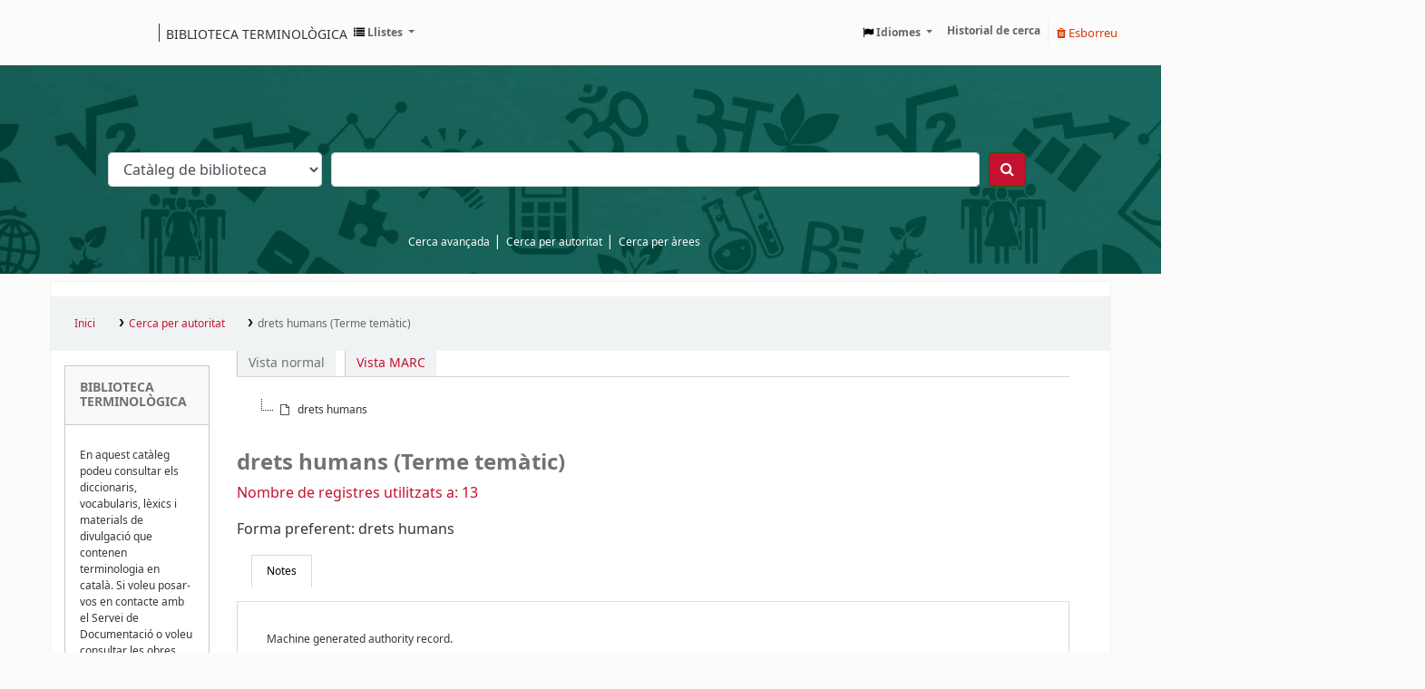

--- FILE ---
content_type: text/html; charset=UTF-8
request_url: https://biblioteca.termcat.cat/cgi-bin/koha/opac-authoritiesdetail.pl?authid=61921
body_size: 11668
content:


















<!DOCTYPE html>
<!-- TEMPLATE FILE: opac-auth-detail.tt -->









<html lang="ca-ES" class="no-js">
<head>

<title>drets humans (Terme temàtic) &rsaquo; Cerca d'autoritats &rsaquo; Koha online catàleg</title>


<meta http-equiv="Content-Type" content="text/html; charset=utf-8" />
<meta name="generator" content="Koha 23.0509000" /> <!-- leave this for stats -->
<meta name="viewport" content="width=device-width, initial-scale=1" />
<link rel="stylesheet" type="text/css" href="/opac-tmpl/bootstrap/lib/jquery/responsive.dataTables.min_23.0509000.css">

<link rel="shortcut icon" href="/opac-tmpl/bootstrap/images/favicon.ico" type="image/x-icon" />
<link rel="apple-touch-icon" href="/opac-tmpl/bootstrap/images/favicon.ico" type="image/x-icon" />

 
 
 


 <link type="text/css" href="/opac-tmpl/bootstrap/css/opac_23.0509000.css" rel="stylesheet">




 <link media="print" type="text/css" href="/opac-tmpl/bootstrap/css/print_23.0509000.css" rel="stylesheet">


 <style>/* opac detail */
#bibliodescriptions {
  display: none;
}

/* opac-results */

.title_resp_stmt {
  display: none !important;
}

.bibliocol p {
  padding: 0.1rem !important;
}

.results_summary.availability {
  display: none;
}

fieldset#subtype {
  display: none;
}

fieldset#availability {
  display: none;
}

.searchresults a {
  color: #c41230 !important;
}

#navigation,
#OpacMainUserBlock,
#OpacNavRight {
  margin-top: 1rem;
}

/*OPAC Nav */
#OpacNavBottom h3 {
  text-transform: uppercase;
  font-size: 0.85rem;
  padding: 1rem;
  border-bottom: 1px solid #c8c8c8;
  background-color: #f8f9fa;
}

#OpacNavBottom h3 {
  text-transform: uppercase;
  font-size: 0.85rem;
  padding: 1rem;
  border-bottom: 1px solid #c8c8c8;
  background-color: #f8f9fa;
}

#OpacNavBottom {
  border: 1px solid #c8c8c8;
}

#OpacNavBottom ul li {
  display: block;
  border-bottom: 1px solid #c8c8c8;
}

#OpacNavBottom ul {
  padding: 0;
}

#OpacNavBottom {
  margin-top: 1em;
}

.palabra {
  word-break: break-all;
}
/* OPAC-MAIN */
#login {
  display: none;
}

#moresearches {
  display: flex !important;
  padding-left: 35%;
}

.nav-link.login-link.loginModal-trigger {
  display: none;
}

/* opac-credits */
#footer_medium {
  padding-left: 2.2%;
}

.enlaces {
  color: #fff;
  margin-bottom: 3%;
}

.menu {
  list-style: none;
}

.footer__content-menu--footer li a {
  text-transform: none !important;
  text-style: none !important;
  text-decoration: none !important;
}

#footer_medium {
  text-align: center;
}

/* opacnavright */
#derecha {
  border: 1px solid #c8c8c8;
}

dl,
ol,
ul {
  margin: 0 !important;
}

.navbar {
  display: flex;
  padding: 1rem 0;
}
.navbar a {
  font-size: 12px;
}
.navbar #logo {
  width: 100%;
  flex-shrink: 0;
  background: rgba(0, 0, 0, 0)
    url("https://www.termcat.cat/themes/custom/termcat/logo.svg") no-repeat
    scroll 0;
  padding: 0;
  background-size: 110px;
}
@media (min-width: 48em) {
  .navbar #logo {
    width: 150px;
    background-size: contain;
    min-width: 100px;
    margin-right: 12rem;
    background-size: 100%;
    background-size: 125px;
    margin-right: 12rem;
    display: flex;
    align-items: center;
  }
}
.navbar #logo a {
  display: block;
  height: 0 !important;
  overflow: hidden;
  padding: 40px 0 0;
  text-decoration: none;
  float: left;
  width: 50%;
}
.navbar #logo .internal-link {
  left: 135px;
  position: absolute;
  text-transform: uppercase;
  font-size: 12px;
  padding: 0.1rem;
  border-left: 1px solid #353535;
  height: 20px !important;
  color: #333;
  padding-left: 0.5em;
  margin-top: 0.5rem;
}
@media (min-width: 48em) {
  .navbar #logo .internal-link {
    left: 135px;
    position: absolute;
    text-transform: uppercase;
    font-size: 14px;
    border-left: 1px solid #353535;
    margin-top: 0;
  }
}
#opac-main-search {
  background-image: url("https://orex.es/wp-content/uploads/2022/12/header-koha-scaled.jpg");
  padding: 6rem 33%;
  background-size: cover;
  background-repeat: no-repeat;
  margin: 0 -33%;
}
#opac-main-search form[name="searchform"] {
  padding: 0 4rem;
}
#searchsubmit {
  background-color: #c41230;
}
.row {
  position: relative;
  width: 100%;
}
.navbar {
  flex-wrap: wrap;
}
.navbar-nav {
  margin-right: 0.5rem;
}
div#opaccredits {
  margin: 0 -33%;
  padding: 0 30%;
  background-color: #353535;
}
ul#moresearches {
  text-align: center;
  width: 100%;
  display: block;
  position: absolute;
  top: -3rem;
}
ul#moresearches li:after {
  color: #fff;
}
ul#moresearches a {
  color: #fff;
  font-size: 12px;
}
#OpacNav {
  border: 1px solid #c8c8c8;
}
#OpacNavRight ul {
  padding: 0;
}
#OpacNavRight ul li {
  display: block;
  border-bottom: 1px solid #c8c8c8;
}
#OpacNavRight ul li a {
  color: #c41230;
  display: block;
}
#OpacNavRight ul li a:hover {
  text-decoration: underline;
}
.main h3 {
  text-transform: uppercase;
  font-size: 0.85rem;
  padding: 1rem;
  border-bottom: 1px solid #c8c8c8;
  background-color: #f8f9fa;
}
.main p,
.main li {
  padding: 1rem;
  font-size: 0.75rem;
}
.main a {
  color: #c41230;
}
.main a:hover {
  text-decoration: underline;
}
body {
  overflow-x: hidden;
  color: #353535;
  background-color: #fbfbfb;
}
.visually-hidden {
  display: none;
}
.header__wrapper {
  display: flex;
}
.header__wrapper h1 {
  margin: 0;
  padding: 0;
}
.header__wrapper-heading {
  text-transform: uppercase;
}
.header__wrapper-item {
  padding: 1rem;
}
.footer__home {
  background-color: #353535;
}
.footer__home a {
  color: #fff;
}
.footer__home .footer__region {
  margin-top: 0;
}
@media (min-width: 40em) {
  .footer__home .footer__region {
    margin-top: 5em;
  }
}
.footer__region,
.footer__region--portals {
  margin-top: 3rem;
  padding-top: 2rem;
  padding-bottom: 0;
  background-color: #212121;
  padding: 4%;
}
.footer__region .layout-center,
.footer__region--portals .layout-center {
  padding: 0;
}
@media (min-width: 48em) {
  .footer__region,
  .footer__region--portals {
    padding: 2rem 3rem;
  }
  .footer__region .layout-center,
  .footer__region--portals .layout-center {
    padding-right: 12px;
    padding-left: 12px;
  }
}
.footer__content {
  display: flex;
  flex-wrap: wrap;
}
.footer__content .social-list.top__block {
  display: block;
  order: 1;
  width: 100%;
  margin: 0;
  text-align: center;
}
.footer__content-links--portals {
  width: 100%;
  padding: 1em;
  text-align: center;
}
.footer__content-links--portals a {
  margin-right: 1rem;
  font-size: 0.8rem;
  color: #fff;
  text-transform: uppercase;
  text-decoration: none;
  font-weight: 400;
}
.footer__content-links--portals a:last-child {
  margin: 0;
}
.footer__content-links--portals a:hover {
  text-decoration: underline;
}
@media (min-width: 40em) {
  .footer__content-links--portals {
    width: 55%;
    padding: 0;
    text-align: left;
  }
  .footer__content-links--portals a {
    margin-right: 3rem;
  }
  .footer__content-links--portals a:last-child {
    margin: 0;
  }
}
.footer__content-menu--secondary {
  display: flex;
  align-items: end;
  order: 4;
  width: 100%;
}
@media (min-width: 48em) {
  .footer__content-menu--secondary {
    width: 33.3%;
    order: 3;
  }
}
.footer__content-menu--secondary .menu {
  display: flex;
  flex-wrap: wrap;
  flex-direction: column;
  justify-content: space-between;
  width: 100%;
  text-align: center;
}
@media (min-width: 48em) {
  .footer__content-menu--secondary .menu {
    flex-direction: row;
  }
}
.footer__content-menu--secondary .menu-item {
  padding: 1.5em 0;
  border-bottom: 1px solid #979797;
}
.footer__content-menu--secondary .menu-item:last-child {
  border: 0;
}
@media (min-width: 48em) {
  .footer__content-menu--secondary .menu-item {
    padding: 0;
    border: 0;
  }
}
.footer__content-menu--secondary ul {
  margin: 0;
}
.footer__content-menu--secondary ul.menu a.is-active {
  color: #fff;
}
.footer__content-menu--secondary li a {
  color: #fff;
  font-size: 0.75rem;
  opacity: 0.7;
}
.footer__content-menu--footer {
  order: 3;
  width: 100%;
  margin-top: 2.5em;
}
@media (min-width: 48em) {
  .footer__content-menu--footer {
    width: 33.3%;
    order: 2;
    margin: 0;
  }
}
.footer__content-menu--secondary .menu-item {
  padding: 1.5em 0;
  border-bottom: 1px solid #979797;
}
.footer__content-menu--secondary .menu-item:last-child {
  border: 0;
}
@media (min-width: 48em) {
  .footer__content-menu--secondary .menu-item {
    padding: 0;
    border: 0;
  }
}
.footer__content-menu--footer .menu-item {
  padding: 1.5em 0;
}
.footer__content-menu--footer .menu-item {
  padding: 1.5em 0;
  border-bottom: 1px solid #979797;
}
@media (min-width: 48em) {
  .footer__content-menu--footer .menu-item {
    padding: 0;
    border: 0;
  }
}
@media (min-width: 48em) {
  .footer__content-menu--footer .menu-item:first-child {
    margin-bottom: 1.5em;
  }
}
.footer__content-menu--footer ul {
  margin: 0;
}
.footer__content-menu--footer li a {
  color: #fff;
  font-size: 16px;
  text-transform: uppercase;
  text-decoration: none;
  opacity: 0.7;
}
.footer__content-ubication {
  order: 2;
  margin: auto;
}
@media (min-width: 48em) {
  .footer__content-ubication {
    width: 33.3%;
    order: 4;
  }
}
.footer__content-ubication p {
  margin: 0;
  color: #fff;
  font-size: 16px;
  text-align: center;
}
@media (min-width: 48em) {
  .footer__content-ubication p {
    text-align: right;
  }
}
.footer__content-ubication-text,
.footer__content-ubication-tlf {
  opacity: 0.7;
}
.footer__content-ubication-mail a {
  color: #fff;
  text-decoration: none;
}
.footer__bottom,
.footer__bottom--portals {
  background-color: #353535;
  border-top: 1px solid #979797;
  color: #fff;
}
@media (min-width: 48em) {
  .footer__bottom,
  .footer__bottom--portals {
    border: 0;
    padding: 1.3rem 3rem;
  }
}
.footer__bottom .layout-center,
.footer__bottom--portals .layout-center {
  padding: 0;
}
@media (min-width: 48em) {
  .footer__bottom .layout-center,
  .footer__bottom--portals .layout-center {
    padding-right: 12px;
    padding-left: 12px;
  }
}
.footer__bottom-wrapper {
  display: flex;
  flex-wrap: wrap;
  flex-direction: column;
  justify-content: space-between;
}
@media (min-width: 48em) {
  .footer__bottom-wrapper {
    flex-direction: row;
    padding: 1.5em 0;
  }
}
.footer__bottom-copyright,
.footer__bottom-copyright--portals {
  order: 2;
  padding: 3.5em 0;
  border-top: 1px solid #979797;
  font-size: 0.75rem;
  text-align: center;
  opacity: 0.7;
}
@media (min-width: 48em) {
  .footer__bottom-copyright,
  .footer__bottom-copyright--portals {
    order: 1;
    padding: 0;
    border: 0;
    flex-direction: row;
    text-align: left;
  }
}
.footer__bottom-copyright--portals {
  letter-spacing: 0.88px;
}
.footer__bottom-logo {
  order: 1;
  margin: auto;
  padding: 1em 0;
  opacity: 0.7;
}
@media (min-width: 48em) {
  .footer__bottom-logo {
    order: 2;
    padding: 0;
    margin: unset;
  }
}
@media screen and (-ms-high-contrast: active), (-ms-high-contrast: none) {
  .footer__bottom-logo {
    margin: 0;
  }
}
.footer__bottom-logo img {
  width: 218px;
}
.footer__bottom--portals {
  background-color: #44111a;
}
.social-list {
  padding: 1rem 0;
}
.social-list.top__block {
  display: none;
}
@media (min-width: 40em) {
  .social-list.top__block {
    width: 20%;
    padding-top: 18px;
    display: inline-block;
    text-align: center;
  }
}
@media (min-width: 48em) {
  .social-list.top__block {
    width: 30%;
    padding-top: 17px;
    margin-left: 10px;
    text-align: left;
  }
}
@media (min-width: 75em) {
  .social-list.top__block {
    width: 35%;
    padding-top: 17px;
    margin-left: 10px;
    text-align: left;
  }
}
.social-list__item {
  display: inline-block;
  width: 22px;
  height: 21px;
  margin-right: 0.5rem;
  overflow: hidden;
  text-align: center;
}
.social-list__item--portals {
  position: relative;
  margin-right: 1.25rem;
}
.social-list__item--portals:last-child {
  margin: 0;
}
.social-list__link {
  display: block;
  vertical-align: middle;
}
.social-list__link--portals {
  opacity: 1;
  transition: opacity 0.2s;
}
.social-list__link--portals:hover {
  opacity: 0.7;
  transition: opacity 0.2s;
}
.social-list__text {
  text-indent: -1000px;
  font-size: 1px;
}
.social-list__img {
  display: block;
  max-width: 20px;
  max-height: 20px;
}
.social-list__img--portals {
  position: relative;
  top: 0.3rem;
}
@media screen and (-ms-high-contrast: active), (-ms-high-contrast: none) {
  .social-list__img--portals {
    height: 24px;
    width: 24px;
  }
}
.social-list--service {
  padding: 0.3em;
  box-shadow: 0 0 5px 0 rgba(0, 0, 0, 0.1);
  border-radius: 5px;
  background: #fff;
  display: none;
  position: absolute;
  top: 30px;
  right: 45px;
  z-index: 2;
  max-height: 48px;
}
.social-list--service__item {
  position: relative;
  display: inline-block;
  width: 32px;
  height: 32px;
  border-radius: 100%;
  margin-right: 0.5rem;
  overflow: hidden;
}
.social-list--service__item:last-child {
  margin-right: 0;
}
.social-list--service__facebook {
  background-color: #0267b7;
}
.social-list--service__twitter {
  background-color: #1ec1f1;
}
.social-list--service__copy-link {
  background-color: #ccc;
}
.social-list--service__link {
  position: absolute;
  bottom: 7px;
  right: 6px;
}
.service-results--detail .social-list--service {
  top: -5px;
}
.social-list--portals {
  display: flex;
  order: 2;
  width: 50%;
  padding: 1em;
  border-left: 1px solid #000;
}
@media (min-width: 48em) {
  .social-list--portals {
    margin-right: 3.5em;
    width: auto;
    padding: 0;
    border: 0;
  }
}

.btn.btn-link.btn-sm.hold {
  display: none;
}
</style>



 <link href="https://biblioteca.termcat.cat/cgi-bin/koha/opac-search.pl?format=opensearchdescription" rel="search" title="Cerca " type="application/opensearchdescription+xml">
 <link rel="unapi-server" type="application/xml" title="unAPI" href="https://biblioteca.termcat.cat/cgi-bin/koha/unapi" />

<link rel="stylesheet" href="/opac-tmpl/lib/jquery/plugins/jstree/themes/default/style.min_23.0509000.css" type="text/css">
<script>
    var Koha = {};
    function _(s) { return s } // dummy function for gettext
    const is_logged_in = false
</script>

 <script src="/opac-tmpl/bootstrap/ca-ES/js/locale_data_23.0509000.js"></script>

<script src="/opac-tmpl/bootstrap/js/Gettext_23.0509000.js"></script>
<script src="/opac-tmpl/bootstrap/js/i18n_23.0509000.js"></script>

<link type="text/css" href="/opac-tmpl/lib/font-awesome/css/font-awesome.min_23.0509000.css" rel="stylesheet">










         










<link id='flipster-css' href='/api/v1/contrib/coverflow/static/jquery-flipster/jquery.flipster.min.css' type='text/css' rel='stylesheet' />
<style>
    /* CSS for Koha CoverFlow Plugin 
       This CSS was added automatically by installing the CoverFlow plugin
       Please do not modify */
    .coverflow {
        height:160px;
        margin-left:25px;
        width:850px;
    }

    .coverflow img,.coverflow .item {
        -moz-border-radius:10px;
        -moz-box-shadow:0 5px 5px #777;
        -o-border-radius:10px;
        -webkit-border-radius:10px;
        -webkit-box-shadow:0 5px 5px #777;
        border-radius:10px;
        box-shadow:0 5px 5px #777;
        height:100%;
        width:100%;
    }

    .itemTitle {
        padding-top:30px;
    }

    .coverflow .selectedItem {
        -moz-box-shadow:0 4px 10px #0071BC;
        -webkit-box-shadow:0 4px 10px #0071BC;
        border:1px solid #0071BC;
        box-shadow:0 4px 10px #0071BC;
    }
    /* End of CSS for Koha CoverFlow Plugin */
</style>
    





</head>




 


 




 

<body ID="opac-authoritiesdetail" class="branch-default scrollto" >

















         















<button id="scrolltocontent">Ves al contingut principal</button>
<div id="wrapper">
 <div id="header-region" class="noprint">
 <nav class="navbar navbar-expand">
 <div id="logo">
 <a class="navbar-brand" href="/cgi-bin/koha/opac-main.pl">
  Catàleg  </a>
 </div>
 
 <ul id="cart-list-nav" class="navbar-nav">
 
 <li class="divider-vertical"></li>
 
 <li class="nav-item dropdown">
 <a aria-expanded="false" aria-haspopup="true" aria-label="Show dropdown with detailed list information" class="nav-link dropdown-toggle" data-toggle="dropdown" href="/cgi-bin/koha/opac-shelves.pl" id="listsmenu" role="button" title="Mostrar llistes"><i class="fa fa-list fa-icon-black" aria-hidden="true"></i> <span class="listslabel">Llistes</span>
 </a>
 <div aria-labelledby="listsmenu" role="menu" class="dropdown-menu">
 
 <a class="dropdown-item" href="/cgi-bin/koha/opac-shelves.pl?op=list&amp;public=1" tabindex="-1" role="menuitem"><strong>Llistes públiques</strong></a>
 
 
 <a class="dropdown-item" href="/cgi-bin/koha/opac-shelves.pl?op=view&amp;shelfnumber=58&amp;sortfield=title" tabindex="-1" role="menuitem">Ramaderia</a>
 
 
 
 <a class="dropdown-item" href="/cgi-bin/koha/opac-shelves.pl?op=view&amp;shelfnumber=27&amp;sortfield=title" tabindex="-1" role="menuitem">Dret</a>
 
 
 
 <a class="dropdown-item" href="/cgi-bin/koha/opac-shelves.pl?op=view&amp;shelfnumber=19&amp;sortfield=title" tabindex="-1" role="menuitem">Ciències de la salut</a>
 
 
 
 <a class="dropdown-item" href="/cgi-bin/koha/opac-shelves.pl?op=view&amp;shelfnumber=51&amp;sortfield=title" tabindex="-1" role="menuitem">Pedagogia. Ensenyament</a>
 
 
 
 <a class="dropdown-item" href="/cgi-bin/koha/opac-shelves.pl?op=view&amp;shelfnumber=63&amp;sortfield=title" tabindex="-1" role="menuitem">Turisme</a>
 
 
 
 <a class="dropdown-item" href="/cgi-bin/koha/opac-shelves.pl?op=view&amp;shelfnumber=28&amp;sortfield=title" tabindex="-1" role="menuitem">Economia. Empresa</a>
 
 
 
 <a class="dropdown-item" href="/cgi-bin/koha/opac-shelves.pl?op=view&amp;shelfnumber=45&amp;sortfield=title" tabindex="-1" role="menuitem">Indumentària. Confecció</a>
 
 
 
 <a class="dropdown-item" href="/cgi-bin/koha/opac-shelves.pl?op=view&amp;shelfnumber=60&amp;sortfield=title" tabindex="-1" role="menuitem">Tecnologies de la informació i la comunicació (TIC)</a>
 
 
 
 <a class="dropdown-item" href="/cgi-bin/koha/opac-shelves.pl?op=view&amp;shelfnumber=50&amp;sortfield=title" tabindex="-1" role="menuitem">Medi ambient</a>
 
 
 
 <a class="dropdown-item" href="/cgi-bin/koha/opac-shelves.pl?op=view&amp;shelfnumber=59&amp;sortfield=title" tabindex="-1" role="menuitem">Sociologia</a>
 
 
 
 <a class="dropdown-item listmenulink" href="/cgi-bin/koha/opac-shelves.pl?op=list&amp;public=1" tabindex="-1" role="menuitem">View all</a>
 
 
 
 <div class="dropdown-divider"></div>
 
 
 <a class="dropdown-item" href="/cgi-bin/koha/opac-shelves.pl?op=list&amp;public=0" tabindex="-1" role="menuitem"><strong>Les vostres llistes</strong></a>
 
 <a class="dropdown-item" href="/cgi-bin/koha/opac-shelves.pl?op=add_form" tabindex="-1" role="menuitem">Inicieu sessió per crear les vostres llistes</a>
 
 
 </div> <!-- / .dropdown-menu -->
 </li> <!-- / .nav-item.dropdown -->
 
 </ul> <!-- / .navbar-nav -->

 
 
 

 <div id="header_langmenu">
 <ul class="navbar-nav">
 <li class="dropdown">
 <a aria-expanded="false" aria-haspopup="true" class="nav-link dropdown-toggle" data-toggle="dropdown" href="#" id="langmenu" role="button" title="Canviar idioma"><i class="fa fa-flag fa-icon-black" aria-hidden="true"></i> <span class="langlabel">Idiomes</span> <b class="caret"></b></a>
 <div aria-labelledby="langmenu" role="menu" class="dropdown-menu dropdown-menu-right">
 
 
 
 
 
 <a class="dropdown-item menu-inactive" href="#" tabindex="-1" role="menuitem">
 
 català
 &nbsp;<i class="fa fa-check" aria-hidden="true"></i>
 </a>
 
 
 
 
 
 
 
 
 
 <a class="dropdown-item" href="/cgi-bin/koha/opac-changelanguage.pl?language=es-ES"  tabindex="-1" role="menuitem">
 
 español
 
 </a>
 
 
 
 
 
 
 
 
 
 <a class="dropdown-item" href="/cgi-bin/koha/opac-changelanguage.pl?language=en"  tabindex="-1" role="menuitem">
 
 english
 
 </a>
 
 
 
 
 
 </div> <!-- /# .dropdown-menu -->
 </li> <!-- / .dropdown -->
 </ul> <!-- /.nav.pull-right -->
 </div> <!-- /#header_langmenu -->


 
 <ul id="members" class="navbar-nav">
 <li class="nav-item dropdown">
 
 
 
 <a href="/cgi-bin/koha/opac-user.pl" class="nav-link login-link loginModal-trigger"><i class="fa fa-user fa-icon-black fa-fw" aria-hidden="true"></i> <span class="userlabel">Inicieu sessió al vostre compte</span></a>
 
 
 

 
 </li>
 
 
 <li class="nav-item search_history">
 <a class="nav-link login-link" href="/cgi-bin/koha/opac-search-history.pl" title="Reviseu el vostre historial de cerca">Historial de cerca</a>
 </li>
 <li class="divider-vertical"></li>
 <li class="nav-item">
 <a class="nav-link logout clearsh" href="/cgi-bin/koha/opac-search-history.pl?action=delete" title="Elimineu l'historial de cerca"><i class="fa fa-trash" aria-hidden="true"></i> Esborreu</a>
 </li>
 
 
 </ul>
 
 </nav> <!-- /navbar -->

 

 </div> <!-- / header-region -->

 
 <div class="container-fluid">
 
 <div class="row">
 <div class="col">
 <div id="opac-main-search" class="mastheadsearch">
 
 <form name="searchform" method="get" action="/cgi-bin/koha/opac-search.pl" id="searchform">
 <div class="form-row align-items-center">
 <div class="col-sm-auto order-2 order-sm-2">
 <select name="idx" id="masthead_search" class="form-control">
 
 <option value="">Catàleg de biblioteca</option>
 
 
 <option value="ti">Títol</option>
 
 
 <option value="au">Autor</option>
 
 
 <option value="su">Matèria</option>
 
 
 <option value="nb">ISBN</option>
 
 
 <option value="ns">ISSN</option>
 
 
 <option value="se">Publicacions periòdiques</option>
 
 
 
 <option value="callnum">Signatura topogràfica</option>
 
 
 </select>
 </div> <!-- /.col-sm-auto -->

 <div class="col order-4 order-sm-3">
 
 <input type="text" class="transl1 form-control" id="translControl1" name="q" value="" /><span id="translControl"></span>
 
 </div> <!-- /.col -->

 
 
 
 
 

 <div class="order-5 col-sm-auto">
 <button aria-label="Cercar" class="btn btn-primary" id="searchsubmit" title="Cercar" type="submit">
 <i class="fa fa-search" aria-hidden="true"></i>
 </button>
 </div>

 </div> <!-- /.form-row -->
 <input type="hidden" name="weight_search" value="1">
 </form>
 
 </div><!-- /#opac-main-search -->
 </div> <!-- /.col -->
 </div> <!-- /.row -->
 

 <div class="row">
 <ul class="nav" id="moresearches">
 <li class="nav-item">
 <a href="/cgi-bin/koha/opac-search.pl">Cerca avançada</a>
 </li>
 
 
 
 <li class="nav-item">
 <a href="/cgi-bin/koha/opac-authorities-home.pl">Cerca per autoritat</a>
 </li>
 
 
 
 
 
 
 
 <!--<li class="nav-item">
 <a id="library_page" href="/cgi-bin/koha/opac-library.pl">
 
 <span>Biblioteca</span>
 
 </a>
 </li>-->
 
 
 <div id="OpacMoreSearches">
 
 <div class="default_item">
 
 <div class="default_body"><a href="http://biblioteca.termcat.cat/cgi-bin/koha/opac-shelves.pl?op=list&amp;public=1">Cerca per &agrave;rees</a></div>
 </div>
 
 </div>
 

 </ul> <!-- /.nav#moresearches -->
 </div> <!-- /.row -->
 </div> <!-- /.container-fluid -->
 

 <!-- Login form hidden by default, used for modal window -->
 <div id="loginModal" class="modal" tabindex="-1" role="dialog" aria-labelledby="modalLoginLabel" aria-hidden="true">
 <div class="modal-dialog">
 <div class="modal-content">
 <div class="modal-header">
 <h2 class="modal-title" id="modalLoginLabel">Inicieu sessió al vostre compte</h2>
 <button aria-label="Tanca" class="closebtn" data-dismiss="modal" type="button">
 <span aria-hidden="true">&times;</span>
 </button>
 </div>
 <form action="/cgi-bin/koha/opac-user.pl" method="post" name="auth" id="modalAuth">
 <input type="hidden" name="has-search-query" id="has-search-query" value="" />
 <div class="modal-body">
 
 
 
 
 
 <input type="hidden" name="koha_login_context" value="opac" />
 <fieldset class="brief">
 <div class="local-login">
 <label for="muserid">Usuari:</label><input type="text" id="muserid" name="userid" autocomplete="off" />
 <label for="mpassword">Contrasenya:</label><input type="password" id="mpassword" name="password" autocomplete="off" />
 <fieldset class="action">
 <input class="btn btn-primary" type="submit" value="Inicieu sessió" />
 </fieldset>
 </div>
 
 
 <div id="forgotpassword-modal" class="forgotpassword">
 <a href="/cgi-bin/koha/opac-password-recovery.pl">Heu oblidat la contrasenya?</a>
 </div>
 
 
 </fieldset>
 
 </div>
 </form> <!-- /#auth -->
 </div> <!-- /.modal-content -->
 </div> <!-- /.modal-dialog -->
 </div> <!-- /#modalAuth -->


 <div class="main">
 <nav id="breadcrumbs" aria-label="Breadcrumb" class="breadcrumbs">
 <ol class="breadcrumb">
 <li class="breadcrumb-item">
 <a href="/cgi-bin/koha/opac-main.pl">Inici</a>
 </li>
 <li class="breadcrumb-item">
 <a href="/cgi-bin/koha/opac-authorities-home.pl">Cerca per autoritat</a>
 </li>
 <li class="breadcrumb-item active">
 <a href="#" aria-current="page">drets humans (Terme temàtic)</a>
 </li>
 </ol>
 </nav> <!-- /#breadcrumbs -->

 <div class="container-fluid">
 <div class="row">
 
 <div class="col col-lg-2 order-2 order-lg-1">
 <div id="navigation">
 


 
 
 <div id="OpacNav">
 
 <div class="default_item">
 
 <div class="default_body"><h3>biblioteca terminol&ograve;gica</h3>
<p>En aquest cat&agrave;leg podeu consultar els diccionaris, vocabularis, l&egrave;xics i materials de divulgaci&oacute; que contenen terminologia en catal&agrave;. Si voleu posar-vos en contacte amb el Servei de Documentaci&oacute; o voleu consultar les obres del nostre fons documental, us podeu adre&ccedil;ar a <span class="palabra"><a href="mailto:documentacio@termcat.cat">documentacio@termcat.cat</a></span></p></div>
 </div>
 
 </div>
 







 </div>
 </div>
 
 <div class="col-lg-10 order-first order-md-first order-lg-2">
 
 
 <div id="userauthdetails" class="maincontent">
 <div id="views">
 <span class="view">
 <span id="Normalview">Vista normal</span>
 </span>
 <span class="view">
 <a id="MARCview" href="/cgi-bin/koha/opac-authoritiesdetail.pl?authid=61921&amp;marc=1">Vista MARC</a>
 </span>
 </div>

 
 <div id="hierarchies">
 
 
 
 <ul class="hierarchy">
 
 <li id="hier61921" class="child0 authnode">
 
 <span class="currentauth">drets humans</span>
 
 
 </li>
 
 </ul>

 

 </div>
 

 <h1>drets humans (Terme temàtic)</h1>

 <div class="usedin">
 <a href="/cgi-bin/koha/opac-search.pl?type=opac&amp;q=61921&amp;idx=an,phr">Nombre de registres utilitzats a: 13</a> </div>

 
 <div class="authstanza">
 
 <div class="heading authorized auth">
 <span class="label">Forma preferent: </span>
 <span class="authorized">drets humans</span>
 </div>
 
 
 

 </div>

 

 

 

 
 

   <div id="authdescriptions" class="toptabs">
 
 
 
 <ul class="nav nav-tabs" role="tablist">
 
 
 <li class="nav-item" role="presentation">
 
 
 
 
 
 
 
 <a href="#tab_descriptions_panel" class="nav-link active" id="tab_descriptions-tab" data-toggle="tab" data-target="#tab_descriptions_panel" data-tabname="tab_descriptions" aria-controls="tab_descriptions_panel" role="tab" aria-selected="true">
 
 <span>Notes</span>
 
 </a>
 </li>

 
 </ul>

 
 
 <div class="tab-content">
 
 
 
 
 <div role="tabpanel" class="tab-pane show active" id="tab_descriptions_panel" aria-labelledby="tab_descriptions-tab">
 
 
 <div class="content_set">
 
 <p class="note auth667">Machine generated authority record.</p>
 
 <p class="note auth670">Work cat.: (OSt)34740: Campos Pardillos, M.Á. 32010, Diccionario de términos de derechos humanos: Inglés-Español, Spanish-English</p>
 
 </div>
 
 </div>

 
 </div>

 
 </div>


 </div> <!-- / .#userauthdetails -->
 </div> <!-- / .col-lg-10/12 -->
 
 </div> <!-- / .row -->
 </div> <!-- / .container-fluid -->
 </div> <!-- / .main -->















         










 
 
 <div class="container-fluid">
 <div class="row">
 <div class="col">
 
 
 <div id="opaccredits">
 
 <div class="default_item">
 
 <div class="default_body"><div class="footer__home">
<div class="footer__region">
<div class="footer__content layout-center">
<div class="social-list top__block">

  <div class="social-list__item social-list__twitter">
    <a class="social-list__link" href="https://twitter.com/termcat" target="_blank" rel="noopener">
        <!-- Reemplazo del SVG con una imagen -->
        <img src="https://orex.es/wp-content/uploads/2024/05/logo-X-blanc.png" width="18" height="18" class="social-list__img" alt="Twitter">
        <span class="social-list__text hidden">Twitter</span>
    </a>
</div>
  
  
<div class="social-list__item social-list__instagram"><a class="social-list__link" href="https://instagram.com/term_cat?igshid=YmMyMTA2M2Y=" target="_blank" rel="noopener"> <svg class="social-list__img" xmlns="http://www.w3.org/2000/svg" viewbox="0 0 24 24" width="20" height="20"> 
<title>Instagram</title>
<path fill="#FFF" d="M8 3a5 5 0 0 0-5 5v8a5 5 0 0 0 5 5h8a5 5 0 0 0 5-5V8a5 5 0 0 0-5-5H8zm10 2a1 1 0 1 1 0 2 1 1 0 0 1 0-2zm-6 2a5 5 0 1 1-.001 10.001A5 5 0 0 1 12 7zm0 2a3 3 0 0 0-3 3 3 3 0 0 0 3 3 3 3 0 0 0 3-3 3 3 0 0 0-3-3z"></path> </svg> <span class="social-list__text hidden">Instagram</span> </a></div>
<div class="social-list__item social-list__facebook"><a class="social-list__link" href="https://www.facebook.com/Termcat" target="_blank" rel="noopener"> <svg class="social-list__img" xmlns="http://www.w3.org/2000/svg" width="20" height="20" viewbox="0 0 20 20"> 
<title>Facebook</title>
<path fill="#FFF" d="M14.1,1.3v2.8c0,0-2.1-0.2-2.6,0.6c-0.3,0.4-0.1,1.7-0.1,2.6h2.8c-0.2,1.1-0.4,1.8-0.6,2.7h-2.2v8.7H7.5 c0-2.7,0-5.8,0-8.7H5.9V7.3h1.6c0.1-2,0.1-4,1.1-5C9.7,1.1,10.8,1.3,14.1,1.3z"></path> </svg> <span class="social-list__text hidden">Facebook</span> </a></div>
<div class="social-list__item social-list__youtube"><a class="social-list__link" href="http://www.youtube.com/user/mediatermcat/featured" target="_blank" rel="noopener"> <svg class="social-list__img" xmlns="http://www.w3.org/2000/svg" width="20" height="20" viewbox="0 0 20 20"> 
<title>Youtube</title>
<path fill="#FFF" d="M17.4,5.5C17.9,5.9,18.1,7,18.1,7s0.2,1.2,0.2,2.5v1.2c0,1.2-0.2,2.5-0.2,2.5s-0.2,1.1-0.7,1.5 c-0.6,0.6-1.2,0.6-1.6,0.7h-0.1c-2.3,0.2-5.8,0.2-5.8,0.2s-4.3,0-5.6-0.2c-0.1,0-0.1,0-0.2,0c-0.4,0-1.1-0.1-1.7-0.6 c-0.5-0.4-0.7-1.5-0.7-1.5s-0.1-1.4-0.1-2.6V9.4c0-1.2,0.2-2.5,0.2-2.5s0.2-1,0.7-1.4c0.6-0.6,1.2-0.6,1.6-0.7h0.1 C6.6,4.7,10,4.7,10,4.7s3.5,0,5.8,0.2h0.1C16.2,4.9,16.8,4.9,17.4,5.5z M8.4,7.9v4.2l4.5-2.1L8.4,7.9z"></path> </svg> <span class="social-list__text hidden">Youtube</span> </a></div>
<div class="social-list__item social-list__slideshare"><a class="social-list__link" href="http://es.slideshare.net/mediatermcat" target="_blank" rel="noopener"> <svg class="social-list__img" xmlns="http://www.w3.org/2000/svg" viewbox="0 0 50 50" width="20" height="20"> 
<title>Slideshare</title>
<path fill="#FFF" d="M10 3C7.25 3 5 5.25 5 8v13.688c-.469-.442-.855-.82-1.05-1.016l-.114-.117c-.184-.172-.547-.266-.777-.266C2.367 20.29 2 20.645 2 21c.004.824.313 1.46.383 1.625 1.023 2.496 5.57 7.332 9.023 8.625-1.047 2.094-1.047 7.32-1.047 7.32 0 4.485 3.368 8.211 7.97 8.367h1.495c2.301-.156 4.14-1.996 4.13-4.296v-8.746c.421.18 1.19.363 2.093.437v8.465a4.143 4.143 0 0 0 4.14 4.14h1.586c4.559 0 7.868-3.69 7.868-8.367 0 0 0-5.226-1.047-7.32 3.172-1.328 7.531-5.715 8.968-8.36.09-.163.438-1.07.438-2.09a.879.879 0 0 0-.918-.823c-.484 0-.816.43-.816.43-.227.226-.68.687-1.266 1.23V8c0-2.75-2.25-5-5-5Zm0 2h30c1.668 0 3 1.332 3 3v15.313c-2.371 1.816-5.762 3.753-9.637 3.753h-4.629c-1.52 0-2.687 1.29-2.687 2.692v.824c-.922-.508-1.965-1.387-3.14-2.781 0 0-.458-.735-1.704-.735h-4.566c-3.95 0-7.325-1.921-9.637-3.687V8c0-1.668 1.332-3 3-3Zm7.5 9c-3.04 0-5.5 2.46-5.5 5.5s2.46 5.5 5.5 5.5 5.5-2.46 5.5-5.5-2.46-5.5-5.5-5.5Zm15 0c-3.04 0-5.5 2.46-5.5 5.5s2.46 5.5 5.5 5.5 5.5-2.46 5.5-5.5-2.46-5.5-5.5-5.5Z"></path> </svg> <span class="social-list__text hidden">Slideshare</span> </a></div>
<div class="social-list__item social-list__tagpacker"><a class="social-list__link" href="https://tagpacker.com/user/termcat" target="_blank" rel="noopener"> <svg class="social-list__img" xmlns="http://www.w3.org/2000/svg" width="20" height="20" viewbox="0 0 20 20"> 
<title>Tagpacker</title>
<path fill="#FFF" d="M3.1,5h13.8v3.3h-4.3v4.3c-1.8,1-2.7,1.6-2.7,1.6s-0.8-0.6-2.5-1.6V8.3H3.1V5z M3.1,10.1h2.5v3.8l4.3,2.4 l4.3-2.4v-3.8h2.6v4.6L10,18.6l-6.9-3.9V10.1z"></path> </svg> <span class="social-list__text hidden">Tagpacker</span> </a></div>
</div>

  
<nav role="navigation" aria-labelledby="block-footer-menu-menu" id="block-footer-menu" class="footer__content-menu--footer">
<h2 class="visually-hidden" id="block-footer-menu-menu">ENLLA&Ccedil;OS</h2>
  
<ul class="menu">

  <li class="menu-item"><a href="#">Enllaços</a></li>
  <li class="menu-item"><a href="https://www.termcat.cat/ca/cercaterm">Cercaterm</a></li>
<li class="menu-item"><a href="https://www.termcat.cat/ca/neoloteca">Neoloteca</a></li>
<li class="menu-item"><a href="https://www.termcat.cat/ca/diccionaris-en-linia">Diccionaris en L&iacute;nia</a></li>
<li class="menu-item"><a href="https://www.termcat.cat/ca/recursos/productes-multimedia">Materials gr&agrave;fics i multim&egrave;dia</a></li>
</ul>
</nav><nav role="navigation" aria-labelledby="block-footer-menu-secondary-menu" id="block-footer-menu-secondary" class="footer__content-menu--secondary">
<h2 class="visually-hidden" id="block-footer-menu-secondary-menu">Secundari</h2>
<ul class="menu"></ul>
</nav>
<div class="footer__content-ubication">
<p class="footer__content-ubication-text"><span>Mallorca, 272, 1r - 08037 Barcelona</span></p>
<p class="footer__content-ubication-tlf"><span>Tel +34 93 452 61 61</span></p>
<p class="footer__content-ubication-mail"><a href="mailto:informacio@termcat.cat">informacio@termcat.cat</a></p>
</div>
</div>
</div>
<div id="footer_medium" span=""><a href="https://www.termcat.cat/ca/declaracio-daccessibilitat">Accessibilitat | </a><span><a href="https://www.termcat.cat/ca/nota-legal">Nota legal | </a></span><span><a href="https://www.termcat.cat/ca/contacte">Contacte </a></span></div>
<div class="footer__bottom">
<div class="footer__bottom-wrapper layout-center">
<div class="footer__bottom-copyright"><span>&copy; TERMCAT, Centre de Terminologia 2023</span></div>
<div class="footer__bottom-logo"><a href="http://cultura.gencat.cat/"><img src="https://www.termcat.cat/themes/custom/termcat/components/components/footer/generalitat-logo.svg" alt="Logotype from generalitat" typeof="foaf:Image" /></a></div>
</div>
</div>
</div></div>
 </div>
 
 </div>
 

 </div>
 </div>
 </div>
 

 
 <div class="container-fluid">
 <div class="row">
 <div class="col">
 <div id="report-koha-url">
 <div class="row justify-content-between">
 
 
 <div class="col">
 <div id="koha_url" class="clearfix noprint">
 <p>Implantat amb 
 <a class="koha_url" rel="nofollow" href="http://koha-community.org">Koha</a>
 </p>
 </div> <!-- /#koha_url -->
 </div> <!-- /.col -->
 
 </div> <!-- /.row.justify-content-between -->
 </div> <!-- /#report-koha-url -->
 </div> <!-- /.col -->
 </div> <!-- /.row -->
 </div> <!-- /.container-fluid -->
 
 </div> <!-- / #wrapper in masthead.inc -->

 


<!-- JavaScript includes -->
<script src="/opac-tmpl/lib/jquery/jquery-3.6.0.min_23.0509000.js"></script>
<script src="/opac-tmpl/lib/jquery/jquery-migrate-3.3.2.min_23.0509000.js"></script>
<script src="/opac-tmpl/lib/bootstrap/js/bootstrap.bundle.min_23.0509000.js"></script>
<script src="/opac-tmpl/lib/fontfaceobserver.min_23.0509000.js"></script>
<script src="/opac-tmpl/lib/enquire.min_23.0509000.js"></script>
<script>
    let logged_in_user_id = "";
</script>
<script src="/opac-tmpl/bootstrap/js/global_23.0509000.js"></script>


<script>

    var MSG_CONFIRM_AGAIN = _("Avís: aquest canvi no es pot desfer. Si us plau, confirmeu un cop més")
    var MSG_DELETE_SEARCH_HISTORY = _("Esteu segurs que voleu eliminar el vostre historial de cerques?");
    var MSG_NO_SUGGESTION_SELECTED = _("No s'ha seleccionat cap suggeriment");
    var MSG_SEARCHING = _("Cercant %s...");
    var MSG_ERROR_SEARCHING_COLLECTION = _("S'ha produït un error en cercar la col·lecció %s");
    var MSG_NO_RESULTS_FOUND_IN_COLLECTION = _("No s'han trobat resultats a la col·lecció %s de la Biblioteca.");
    var MSG_RESULTS_FOUND_IN_COLLECTION = _("S'han trobat %s resultats de la col·lecció %s a la biblioteca");
    var MSG_BY = _("per");
    var MSG_TYPE = _("Tipus");
    var MSG_NEXT = _("Següent");
    var MSG_PREVIOUS = _("Anterior");
    var MSG_CHECKOUTS = _("Préstecs");
    var MSG_NO_CHECKOUTS = _("Sense préstecs");
    var MSG_CHECK_OUT = _("Prestar");
    var MSG_CHECK_OUT_CONFIRM = _("Estàs segur/a que vols prestar aquest exemplar?");
    var MSG_CHECKED_OUT_UNTIL = _("Prestat fins al %s");
    var MSG_CHECK_IN = _("Retornar");
    var MSG_CHECK_IN_CONFIRM = _("Estàs segur/a que vols retornar aquest exemplar?");
    var MSG_NO_CHECKOUTS = _("Sense préstecs");
    var MSG_DOWNLOAD = _("Descarregueu");
    var MSG_HOLDS = _("Reserves");
    var MSG_NO_HOLDS = _("Sense reserves");
    var MSG_PLACE_HOLD = _("Reserva");
    var MSG_CANCEL_HOLD = _("Cancel·lar");
    var MSG_CANCEL_HOLD_CONFIRM = _("Esteu segurs que voleu cancel·lar aquesta reserva?");
    var MSG_ON_HOLD = _("Reservat");

    
    
    

    
    $(".print-large").on("click",function(){
        window.print();
        return false;
    });
    $(".addtoshelf").on("click",function(e){
        e.preventDefault();
        Dopop( this.href );
    });
    $("body").on("click", ".addtocart", function(e){
        e.preventDefault();
        var biblionumber = $(this).data("biblionumber");
        addRecord( biblionumber );
    });
    $("body").on("click", ".cartRemove", function(e){
        e.preventDefault();
        var biblionumber = $(this).data("biblionumber");
        delSingleRecord( biblionumber );
    });
    $(".clearsh").on("click", function(){
        return confirmDelete(MSG_DELETE_SEARCH_HISTORY);
    });

</script>


 <script src="/opac-tmpl/bootstrap/js/basket_23.0509000.js"></script>







 <script src="/opac-tmpl/bootstrap/js/localcovers_23.0509000.js"></script>
 <script>

    var NO_LOCAL_JACKET = _("No hi ha caràtula disponible");

    </script>






<script src="/opac-tmpl/lib/js-cookie/js.cookie-3.0.1.min_23.0509000.js"></script>
<script>
$(document).ready(function() {
    if($('#searchsubmit').length) {
        $(document).on("click", '#searchsubmit', function(e) {
            Cookies.remove("form_serialized", { path: '/'});
            Cookies.remove("form_serialized_limits", { path: '/'});
            Cookies.remove("search_path_code", { path: '/'});
        });
    }
});
</script>


 <script src="/opac-tmpl/lib/jquery/plugins/jstree/jstree-3.3.12.min_23.0509000.js"></script>

<script>
    $(document).ready(function() {
        
            $('#hierarchies').jstree({
                "types" : {
                    "default" : {
                        "icon" : "fa fa-file-o"
                    }
                },
                "plugins" : [ "types" ]
            }).on('ready.jstree', function(){
                $(this).jstree('open_all');
                $("#hier"+61921+"_anchor").on("click",
                    function(e){e.preventDefault(); return false;}
                ).css("text-decoration", "none").css("color", "#333");
                $(".currentauth").css("text-decoration", "none").css("color", "#333");
            }).bind("select_node.jstree", function (e, data) {
                e.preventDefault();
                document.location.href = data.node.a_attr.href;
            });
        
    });
</script>


 <script>
        (function(w,d,s,l,i){w[l]=w[l]||[];w[l].push({'gtm.start':
new Date().getTime(),event:'gtm.js'});var f=d.getElementsByTagName(s)[0],
j=d.createElement(s),dl=l!='dataLayer'?'&l='+l:'';j.async=true;j.src=
'https://www.googletagmanager.com/gtm.js?id='+i+dl;f.parentNode.insertBefore(j,f);
})(window,document,'script','dataLayer','GTM-M7TH8CLR');

$(function(){
    $('#logo > a').attr("href", "https://www.termcat.cat");
    $('#logo').append('<a class="internal-link" href="https://biblioteca.termcat.cat">Biblioteca terminològica</a>')
})

$(document).ready(function() {
    // Solo aplica los cambios dentro de los divs con clase 'search-term-input'
    $(".search-term-input").each(function() {
        var $div = $(this); // El div actual con clase 'search-term-input'
        var lang = $('html').attr('lang');

        // Aplicar cambios solo si el idioma de la página es 'ca-ES'
        if (lang === 'ca-ES') {
            // Cambia el texto de opciones específicas y añade nuevas opciones dentro de este div
            $div.find("option[value='se']").text('Col·lecció');
            $div.find("option[value='kw']").each(function() { $(this).text('Catàleg de biblioteca'); });
            
            // Nota: Considera el momento de la adición de nuevas opciones respecto al cambio de texto de 'se'.
            $div.find("option[value='se']").after('<option value="pl">Lloc de publicació</option><option value="publisher">Editor</option>');
        }

        // Oculta opciones con '&nbsp;' y valores específicos dentro de este div
        $div.find("option").filter(function() {
            return $(this).html().indexOf('&nbsp;') > -1;
        }).hide();

        $div.find("option[value='se,wrdl'], option[value='nt'], option[value='curriculum'], option[value='ident'], option[value='bc']").hide();

        // Reorganiza opciones específicas dentro del select de este div
        var $select = $div.find("select");
        
        // Encuentra y almacena las opciones relevantes para reubicarlas
        var su_wrdl = $select.find("option[value='su,wrdl']").remove();
        var callnum = $select.find("option[value='callnum']").remove();

        // Reinserta 'su,wrdl' después de 'au,wrdl'
        $select.find("option[value='au,wrdl']").after(su_wrdl);
        
        // Añade 'ISBN' y 'ISSN' después de 'su,wrdl'
        $select.find("option[value='su,wrdl']").after('<option value="ns">ISSN</option><option value="se">Col·lecció</option>');

        // Añade 'callnum' al final del select
        $select.append(callnum);
    });
});

$(document).ready(function(){ 
$("#masthead_search option[value='callnum']").remove();
});

$(document).ready(function(){
    // Ocultar elementos que contienen el enlace opac-reserve.pl
    $('a[href*="opac-reserve.pl"]').parent().hide();
});

    </script>



        <script src="/api/v1/contrib/coverflow/static/jquery-flipster/jquery.flipster.min.js"></script>
        <script>$(document).ready(function(){$('#coverflow').load("/api/v1/contrib/coverflow/reports/7",function(){$('.koha-coverflow img').on("load",function(){if(this.naturalHeight==1){$(this).attr("src","https://raw.githubusercontent.com/bywatersolutions/web-assets/master/NoImage.png");}});var opt={'items':'.item','minfactor':15,'distribution':1.5,'scalethreshold':0,'staticbelowthreshold':false,'titleclass':'itemTitle','selectedclass':'selectedItem','scrollactive':true,'step':{'limit':4,'width':10,'scale':true}};$('#coverflow').flipster({autoplay:'4000',buttons:'1',loop:'1',});});});
</script>
    
</body>
</html>


